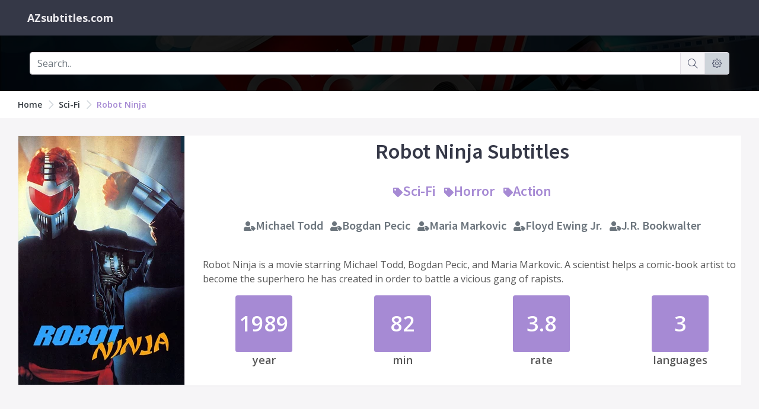

--- FILE ---
content_type: text/html; charset=utf-8
request_url: https://www.azsubtitles.com/robot-ninja
body_size: 5173
content:
<!DOCTYPE html><html lang=en><head><meta charset=utf-8><meta name=viewport content="width=device-width, initial-scale=1.0, shrink-to-fit=no"><title>Download Robot Ninja Subtitles</title><link rel=preload href=/styles.css as=style onload="this.onload=null;this.rel='stylesheet'"><link rel=preload href="//fonts.googleapis.com/css?family=Source+Sans+Pro:300,400,400italic,600,700%7COpen+Sans:300,400,400italic,600,700&amp;display=swap" as=style onload="this.onload=null;this.rel='stylesheet'"><noscript><link rel=stylesheet href=/styles.css><link rel=stylesheet href="//fonts.googleapis.com/css?family=Source+Sans+Pro:300,400,400italic,600,700%7COpen+Sans:300,400,400italic,600,700&amp;display=swap"></noscript><link rel=canonical href=https://www.azsubtitles.com/robot-ninja><link rel=alternate type=application/rss+xml title="AZ subtitles - Download movie subtitles: Robot Ninja RSS Feed" href=/rss/genre/sci-fi><meta property=article:section content="Download Robot Ninja Subtitles"><meta name=description content="Robot Ninja is a movie starring Michael Todd, Bogdan Pecic, and Maria Markovic. A scientist helps a comic-book artist to become the superhero he has created in order to battle a vicious gang of rapists."><meta name=keywords content="Robot Ninja,Sci-Fi,Horror,Action,Michael Todd,Bogdan Pecic"><meta name=twitter:site content=www.azsubtitles.com><meta name=twitter:title content="Download Robot Ninja Subtitles"><meta name=twitter:description content="Robot Ninja is a movie starring Michael Todd, Bogdan Pecic, and Maria Markovic. A scientist helps a comic-book artist to become the superhero he has created in order to battle a vicious gang of rapists."><meta name=twitter:url content=https://www.azsubtitles.com/robot-ninja><meta property=og:title content="Robot Ninja"><meta property=og:description content="Robot Ninja is a movie starring Michael Todd, Bogdan Pecic, and Maria Markovic. A scientist helps a comic-book artist to become the superhero he has created in order to battle a vicious gang of rapists."><meta property=og:url content=https://www.azsubtitles.com/robot-ninja><meta property=og:image content=https://cdn.azsubtitles.com/thumbs/poster/1989/robot-ninja.jpg><body><div id=page-container class="sidebar-dark side-scroll page-header-fixed page-header-dark main-content-boxed"><header id=page-header><div class=content-header><div class="d-flex align-items-center"><a class="font-w600 text-dual ml-3" href="/"> <span class="font-w700 font-size-h5">AZsubtitles.com</span> </a></div><div class="d-flex align-items-center"></div></div></header><main id=main-container><div class="bg-transparent bg-image" style="background-image:url('/Content/img/movie2.jpg')" id=searchboxContainer><div class="block-content block-content-full bg-black-90"><div class="content py-0"><div class=text-center><form action=/search id=searchForm method=get><div class="input-group py-2"><input type=text class=form-control placeholder=Search.. id=query name=q><div class=input-group-append><a data-toggle=tooltip title="Submit search query" href="javascript:$('#searchForm').submit()" class="text-primary-dark input-group-text bg-body"> <i class="si si-magnifier"></i> </a></div><div class=input-group-append><a data-toggle=tooltip title="Settings languages" href=/settings class="text-primary-dark input-group-text bg-gray"> <i class="si si-settings"></i> </a></div></div></form></div></div></div></div><div class=bg-white><div class="content content-boxed py-0"><nav aria-label=breadcrumb><ol class="breadcrumb breadcrumb-alt"><li class=breadcrumb-item><a class="link-fx text-dark" href="/">Home</a><li class=breadcrumb-item><a class="link-fx text-dark" href=/genre/sci-fi>Sci-Fi</a><li class=breadcrumb-item aria-current=page><a class=link-fx href=/robot-ninja>Robot Ninja</a></ol></nav></div></div><div class=content><div class=block><div class=row><div class=col-md-3><img class="img-fluid img-responsive lazyload border" src="[data-uri]" data-src=https://cdn.azsubtitles.com/thumbs/poster/1989/robot-ninja.jpg alt="Robot Ninja"></div><div class=col-md-9><h1 class="text-primary-darker text-center py-1">Robot Ninja Subtitles</h1><h3 class="text-center text-primary py-1"><a class=text-primary href=/genre/sci-fi title="Browse all Sci-Fi movie"><i class="font-size-h6 fa fa-tag"></i>Sci-Fi</a> &nbsp; <a class=text-primary href=/genre/horror title="Browse all Horror movie"><i class="font-size-h6 fa fa-tag"></i>Horror</a> &nbsp; <a class=text-primary href=/genre/action title="Browse all Action movie"><i class="font-size-h6 fa fa-tag"></i>Action</a></h3><h4 class="text-center text-gray-dark py-1"><a class=text-gray-dark href=/person/michael-todd title="Browse all Michael Todd movie"><i class="font-size-h6 fa fa-user-tag"></i>Michael Todd</a> &nbsp; <a class=text-gray-dark href=/person/bogdan-pecic title="Browse all Bogdan Pecic movie"><i class="font-size-h6 fa fa-user-tag"></i>Bogdan Pecic</a> &nbsp; <a class=text-gray-dark href=/person/maria-markovic title="Browse all Maria Markovic movie"><i class="font-size-h6 fa fa-user-tag"></i>Maria Markovic</a> &nbsp; <a class=text-gray-dark href=/person/floyd-ewing-jr title="Browse all Floyd Ewing Jr. movie"><i class="font-size-h6 fa fa-user-tag"></i>Floyd Ewing Jr.</a> &nbsp; <a class=text-gray-dark href=/person/j-r-bookwalter title="Browse all J.R. Bookwalter movie"><i class="font-size-h6 fa fa-user-tag"></i>J.R. Bookwalter</a></h4><div class=py-3>Robot Ninja is a movie starring Michael Todd, Bogdan Pecic, and Maria Markovic. A scientist helps a comic-book artist to become the superhero he has created in order to battle a vicious gang of rapists.</div><div class=row><div class="col-md-3 col-6"><div class=text-center><div class="item item-2x item-rounded bg-primary text-white mx-auto"><strong class=font-size-h1>1989</strong><br></div><div class="font-size-h5 font-w600 mb-0">year</div></div></div><div class="col-md-3 col-6"><div class=text-center><div class="item item-2x item-rounded bg-primary text-white mx-auto"><strong class=font-size-h1>82</strong><br></div><div class="font-size-h5 font-w600 mb-0">min</div></div></div><div class="col-md-3 col-6"><div class=text-center><div class="item item-2x item-rounded bg-primary text-white mx-auto"><strong class=font-size-h1>3.8</strong><br></div><div class="font-size-h5 font-w600 mb-0">rate</div></div></div><div class="col-md-3 col-6"><div class=text-center><div class="item item-2x item-rounded bg-primary text-white mx-auto"><strong class=font-size-h1>3</strong><br></div><div class="font-size-h5 font-w600 mb-0">languages</div></div></div></div></div></div></div></div><div class=content><div class=block><div class=bg-amethyst-lighter style=position:relative><div class="dropdown d-inline-block ml-2 dropdown-nopos"><button class="btn btn-default dropdown-toggle" type=button data-toggle=dropdown data-hover=dropdown> <strong class=text-primary>Language Filters</strong> <span class=caret></span> </button><div class=dropdown-menu style="width:100%;padding:0 10px"><div class=row><div class="col-lg-3 py-1"><a class=text-primary-dark href=/robot-ninja>All languages</a></div><div class="col-lg-3 py-1"><a class=text-primary-dark href="/robot-ninja?lang=english">English</a></div><div class="col-lg-3 py-1"><a class=text-primary-dark href="/robot-ninja?lang=italian">Italian</a></div></div></div></div></div><div class=row><div class=col-md-12><table class="table table-responsive table-borderless table-striped"><tr><th>Language<th>Release name<th>Release note<th>Last Updated<th>Quick download<tr><td><a title="Robot Ninja English Subtitles" href=/robot-ninja/english-1276137>English</a><td><ol class=list-unstyled><li><a title="Download Robot.Ninja.1989.BDRemux.ENG English Subtitles" href=/robot-ninja/english-1276137>Robot.Ninja.1989.BDRemux.ENG</a></ol><td><td>5 years ago<td><ol class=list-unstyled><li><a data-toggle=tooltip data-placement=top title=Robot.Ninja.1989.BDRemux.ENG.srt href="https://cdn.azsubtitles.com/download/data/2020/4/6/Robot.Ninja.1989.BDRemux.ENG.[1276137.robot.ninja.english].srt?filename=Robot.Ninja.1989.BDRemux.ENG.srt"> <i class="fa fa-download"></i> <i class=text-gray-darker>39.5KB</i> </a></ol><tr><td><a title="Robot Ninja English Subtitles" href=/robot-ninja/english-1276136>English</a><td><ol class=list-unstyled><li><a title="Download Robot.Ninja.1989.BDRemux.ENG HI English Subtitles" href=/robot-ninja/english-1276136>Robot.Ninja.1989.BDRemux.ENG HI</a></ol><td><td>5 years ago<td><ol class=list-unstyled><li><a data-toggle=tooltip data-placement=top title="Robot.Ninja.1989.BDRemux.ENG HI.srt" href="https://cdn.azsubtitles.com/download/data/2020/4/6/Robot.Ninja.1989.BDRemux.ENG HI.[1276136.robot.ninja.english].srt?filename=Robot.Ninja.1989.BDRemux.ENG HI.srt"> <i class="fa fa-download"></i> <i class=text-gray-darker>45.4KB</i> </a></ol><tr><td><a title="Robot Ninja Italian Subtitles" href=/robot-ninja/italian-1203376>Italian</a><td><ol class=list-unstyled></ol><td><td>6 years ago<td><ol class=list-unstyled><li><a data-toggle=tooltip data-placement=top title="Robot Ninja - ITA.srt" href="https://cdn.azsubtitles.com/download/data/2019/11/8/Robot Ninja - ITA.[1203376.robot.ninja.italian].srt?filename=Robot Ninja - ITA.srt"> <i class="fa fa-download"></i> <i class=text-gray-darker>31.9KB</i> </a></ol><tr><td><a title="Robot Ninja English Subtitles" href=/robot-ninja/english-1203375>English</a><td><ol class=list-unstyled><li><a title="Download Robot Ninja (1989) English Subtitles" href=/robot-ninja/english-1203375>Robot Ninja (1989)</a></ol><td><td>6 years ago<td><ol class=list-unstyled><li><a data-toggle=tooltip data-placement=top title="Robot Ninja (1989).srt" href="https://cdn.azsubtitles.com/download/data/2019/3/20/Robot Ninja (1989).[1203375.robot.ninja.english].srt?filename=Robot Ninja (1989).srt"> <i class="fa fa-download"></i> <i class=text-gray-darker>39.5KB</i> </a></ol></table></div></div></div></div></main><footer id=page-footer class=bg-white><div class="content py-4"><div class="row items-push font-size-sm border-bottom pt-4"><div class="col-md-8 col-sm-12"><h3>Subtitles languages</h3><ul class="list list-simple-mini pr-0 row"><li class="col-md-3 col-sm-6"><a class=font-w400 href=/language/big-5-code> <i class="fa fa-angle-right text-primary-lighter"></i> Big 5 code </a><li class="col-md-3 col-sm-6"><a class=font-w400 href=/language/albanian> <i class="fa fa-angle-right text-primary-lighter"></i> Albanian </a><li class="col-md-3 col-sm-6"><a class=font-w400 href=/language/arabic> <i class="fa fa-angle-right text-primary-lighter"></i> Arabic </a><li class="col-md-3 col-sm-6"><a class=font-w400 href=/language/armenian> <i class="fa fa-angle-right text-primary-lighter"></i> Armenian </a><li class="col-md-3 col-sm-6"><a class=font-w400 href=/language/azerbaijani> <i class="fa fa-angle-right text-primary-lighter"></i> Azerbaijani </a><li class="col-md-3 col-sm-6"><a class=font-w400 href=/language/basque> <i class="fa fa-angle-right text-primary-lighter"></i> Basque </a><li class="col-md-3 col-sm-6"><a class=font-w400 href=/language/belarusian> <i class="fa fa-angle-right text-primary-lighter"></i> Belarusian </a><li class="col-md-3 col-sm-6"><a class=font-w400 href=/language/bengali> <i class="fa fa-angle-right text-primary-lighter"></i> Bengali </a><li class="col-md-3 col-sm-6"><a class=font-w400 href=/language/chinese-bg-code> <i class="fa fa-angle-right text-primary-lighter"></i> Chinese BG code </a><li class="col-md-3 col-sm-6"><a class=font-w400 href=/language/bosnian> <i class="fa fa-angle-right text-primary-lighter"></i> Bosnian </a><li class="col-md-3 col-sm-6"><a class=font-w400 href=/language/brazillian-portuguese> <i class="fa fa-angle-right text-primary-lighter"></i> Brazillian Portuguese </a><li class="col-md-3 col-sm-6"><a class=font-w400 href=/language/bulgarian> <i class="fa fa-angle-right text-primary-lighter"></i> Bulgarian </a><li class="col-md-3 col-sm-6"><a class=font-w400 href=/language/bulgarian-english> <i class="fa fa-angle-right text-primary-lighter"></i> Bulgarian/ English </a><li class="col-md-3 col-sm-6"><a class=font-w400 href=/language/burmese> <i class="fa fa-angle-right text-primary-lighter"></i> Burmese </a><li class="col-md-3 col-sm-6"><a class=font-w400 href=/language/cambodian-khmer> <i class="fa fa-angle-right text-primary-lighter"></i> Cambodian/Khmer </a><li class="col-md-3 col-sm-6"><a class=font-w400 href=/language/catalan> <i class="fa fa-angle-right text-primary-lighter"></i> Catalan </a><li class="col-md-3 col-sm-6"><a class=font-w400 href=/language/croatian> <i class="fa fa-angle-right text-primary-lighter"></i> Croatian </a><li class="col-md-3 col-sm-6"><a class=font-w400 href=/language/czech> <i class="fa fa-angle-right text-primary-lighter"></i> Czech </a><li class="col-md-3 col-sm-6"><a class=font-w400 href=/language/danish> <i class="fa fa-angle-right text-primary-lighter"></i> Danish </a><li class="col-md-3 col-sm-6"><a class=font-w400 href=/language/dutch> <i class="fa fa-angle-right text-primary-lighter"></i> Dutch </a><li class="col-md-3 col-sm-6"><a class=font-w400 href=/language/dutch-english> <i class="fa fa-angle-right text-primary-lighter"></i> Dutch/ English </a><li class="col-md-3 col-sm-6"><a class=font-w400 href=/language/english> <i class="fa fa-angle-right text-primary-lighter"></i> English </a><li class="col-md-3 col-sm-6"><a class=font-w400 href=/language/english-german> <i class="fa fa-angle-right text-primary-lighter"></i> English/ German </a><li class="col-md-3 col-sm-6"><a class=font-w400 href=/language/hungarian-english> <i class="fa fa-angle-right text-primary-lighter"></i> Hungarian/ English </a><li class="col-md-3 col-sm-6"><a class=font-w400 href=/language/esperanto> <i class="fa fa-angle-right text-primary-lighter"></i> Esperanto </a><li class="col-md-3 col-sm-6"><a class=font-w400 href=/language/estonian> <i class="fa fa-angle-right text-primary-lighter"></i> Estonian </a><li class="col-md-3 col-sm-6"><a class=font-w400 href=/language/farsi-persian> <i class="fa fa-angle-right text-primary-lighter"></i> Farsi/Persian </a><li class="col-md-3 col-sm-6"><a class=font-w400 href=/language/finnish> <i class="fa fa-angle-right text-primary-lighter"></i> Finnish </a><li class="col-md-3 col-sm-6"><a class=font-w400 href=/language/french> <i class="fa fa-angle-right text-primary-lighter"></i> French </a><li class="col-md-3 col-sm-6"><a class=font-w400 href=/language/georgian> <i class="fa fa-angle-right text-primary-lighter"></i> Georgian </a><li class="col-md-3 col-sm-6"><a class=font-w400 href=/language/german> <i class="fa fa-angle-right text-primary-lighter"></i> German </a><li class="col-md-3 col-sm-6"><a class=font-w400 href=/language/greek> <i class="fa fa-angle-right text-primary-lighter"></i> Greek </a><li class="col-md-3 col-sm-6"><a class=font-w400 href=/language/greenlandic> <i class="fa fa-angle-right text-primary-lighter"></i> Greenlandic </a><li class="col-md-3 col-sm-6"><a class=font-w400 href=/language/hebrew> <i class="fa fa-angle-right text-primary-lighter"></i> Hebrew </a><li class="col-md-3 col-sm-6"><a class=font-w400 href=/language/hindi> <i class="fa fa-angle-right text-primary-lighter"></i> Hindi </a><li class="col-md-3 col-sm-6"><a class=font-w400 href=/language/hungarian> <i class="fa fa-angle-right text-primary-lighter"></i> Hungarian </a><li class="col-md-3 col-sm-6"><a class=font-w400 href=/language/icelandic> <i class="fa fa-angle-right text-primary-lighter"></i> Icelandic </a><li class="col-md-3 col-sm-6"><a class=font-w400 href=/language/indonesian> <i class="fa fa-angle-right text-primary-lighter"></i> Indonesian </a><li class="col-md-3 col-sm-6"><a class=font-w400 href=/language/italian> <i class="fa fa-angle-right text-primary-lighter"></i> Italian </a><li class="col-md-3 col-sm-6"><a class=font-w400 href=/language/japanese> <i class="fa fa-angle-right text-primary-lighter"></i> Japanese </a><li class="col-md-3 col-sm-6"><a class=font-w400 href=/language/kannada> <i class="fa fa-angle-right text-primary-lighter"></i> Kannada </a><li class="col-md-3 col-sm-6"><a class=font-w400 href=/language/korean> <i class="fa fa-angle-right text-primary-lighter"></i> Korean </a><li class="col-md-3 col-sm-6"><a class=font-w400 href=/language/kurdish> <i class="fa fa-angle-right text-primary-lighter"></i> Kurdish </a><li class="col-md-3 col-sm-6"><a class=font-w400 href=/language/latvian> <i class="fa fa-angle-right text-primary-lighter"></i> Latvian </a><li class="col-md-3 col-sm-6"><a class=font-w400 href=/language/lithuanian> <i class="fa fa-angle-right text-primary-lighter"></i> Lithuanian </a><li class="col-md-3 col-sm-6"><a class=font-w400 href=/language/macedonian> <i class="fa fa-angle-right text-primary-lighter"></i> Macedonian </a><li class="col-md-3 col-sm-6"><a class=font-w400 href=/language/malay> <i class="fa fa-angle-right text-primary-lighter"></i> Malay </a><li class="col-md-3 col-sm-6"><a class=font-w400 href=/language/malayalam> <i class="fa fa-angle-right text-primary-lighter"></i> Malayalam </a><li class="col-md-3 col-sm-6"><a class=font-w400 href=/language/manipuri> <i class="fa fa-angle-right text-primary-lighter"></i> Manipuri </a><li class="col-md-3 col-sm-6"><a class=font-w400 href=/language/mongolian> <i class="fa fa-angle-right text-primary-lighter"></i> Mongolian </a><li class="col-md-3 col-sm-6"><a class=font-w400 href=/language/nepali> <i class="fa fa-angle-right text-primary-lighter"></i> Nepali </a><li class="col-md-3 col-sm-6"><a class=font-w400 href=/language/norwegian> <i class="fa fa-angle-right text-primary-lighter"></i> Norwegian </a><li class="col-md-3 col-sm-6"><a class=font-w400 href=/language/pashto> <i class="fa fa-angle-right text-primary-lighter"></i> Pashto </a><li class="col-md-3 col-sm-6"><a class=font-w400 href=/language/polish> <i class="fa fa-angle-right text-primary-lighter"></i> Polish </a><li class="col-md-3 col-sm-6"><a class=font-w400 href=/language/portuguese> <i class="fa fa-angle-right text-primary-lighter"></i> Portuguese </a><li class="col-md-3 col-sm-6"><a class=font-w400 href=/language/punjabi> <i class="fa fa-angle-right text-primary-lighter"></i> Punjabi </a><li class="col-md-3 col-sm-6"><a class=font-w400 href=/language/rohingya> <i class="fa fa-angle-right text-primary-lighter"></i> Rohingya </a><li class="col-md-3 col-sm-6"><a class=font-w400 href=/language/romanian> <i class="fa fa-angle-right text-primary-lighter"></i> Romanian </a><li class="col-md-3 col-sm-6"><a class=font-w400 href=/language/russian> <i class="fa fa-angle-right text-primary-lighter"></i> Russian </a><li class="col-md-3 col-sm-6"><a class=font-w400 href=/language/serbian> <i class="fa fa-angle-right text-primary-lighter"></i> Serbian </a><li class="col-md-3 col-sm-6"><a class=font-w400 href=/language/sinhala> <i class="fa fa-angle-right text-primary-lighter"></i> Sinhala </a><li class="col-md-3 col-sm-6"><a class=font-w400 href=/language/slovak> <i class="fa fa-angle-right text-primary-lighter"></i> Slovak </a><li class="col-md-3 col-sm-6"><a class=font-w400 href=/language/slovenian> <i class="fa fa-angle-right text-primary-lighter"></i> Slovenian </a><li class="col-md-3 col-sm-6"><a class=font-w400 href=/language/somali> <i class="fa fa-angle-right text-primary-lighter"></i> Somali </a><li class="col-md-3 col-sm-6"><a class=font-w400 href=/language/spanish> <i class="fa fa-angle-right text-primary-lighter"></i> Spanish </a><li class="col-md-3 col-sm-6"><a class=font-w400 href=/language/sundanese> <i class="fa fa-angle-right text-primary-lighter"></i> Sundanese </a><li class="col-md-3 col-sm-6"><a class=font-w400 href=/language/swahili> <i class="fa fa-angle-right text-primary-lighter"></i> Swahili </a><li class="col-md-3 col-sm-6"><a class=font-w400 href=/language/swedish> <i class="fa fa-angle-right text-primary-lighter"></i> Swedish </a><li class="col-md-3 col-sm-6"><a class=font-w400 href=/language/tagalog> <i class="fa fa-angle-right text-primary-lighter"></i> Tagalog </a><li class="col-md-3 col-sm-6"><a class=font-w400 href=/language/tamil> <i class="fa fa-angle-right text-primary-lighter"></i> Tamil </a><li class="col-md-3 col-sm-6"><a class=font-w400 href=/language/telugu> <i class="fa fa-angle-right text-primary-lighter"></i> Telugu </a><li class="col-md-3 col-sm-6"><a class=font-w400 href=/language/thai> <i class="fa fa-angle-right text-primary-lighter"></i> Thai </a><li class="col-md-3 col-sm-6"><a class=font-w400 href=/language/turkish> <i class="fa fa-angle-right text-primary-lighter"></i> Turkish </a><li class="col-md-3 col-sm-6"><a class=font-w400 href=/language/ukrainian> <i class="fa fa-angle-right text-primary-lighter"></i> Ukrainian </a><li class="col-md-3 col-sm-6"><a class=font-w400 href=/language/urdu> <i class="fa fa-angle-right text-primary-lighter"></i> Urdu </a><li class="col-md-3 col-sm-6"><a class=font-w400 href=/language/vietnamese> <i class="fa fa-angle-right text-primary-lighter"></i> Vietnamese </a><li class="col-md-3 col-sm-6"><a class=font-w400 href=/language/yoruba> <i class="fa fa-angle-right text-primary-lighter"></i> Yoruba </a></ul></div><div class="col-md-4 col-sm-12"><h3>Quick links</h3><ul class=list><li class=py-1><a class="font-w600 text-smooth-dark" href="/"><i class="si si-home"></i> Home</a><li class=py-1><a class="font-w600 text-smooth-dark" href=/settings><i class="fa fa-cogs"></i> Settings</a><li class=py-1><a class="font-w600 text-smooth-dark" href=/tos><i class="si si-question"></i> Term of services</a><li class=py-1><a class="font-w600 text-smooth-dark" href=/rss><i class="fa fa-rss"></i> Rss</a><li class=py-1><a class="font-w600 text-smooth-dark" href=/restful-api><i class="fa fa-tools"></i> Restful API</a></ul></div></div><div class="row font-size-sm pt-4"><div class="col-sm-12 order-sm-1 py-1"><a class=font-w600 href="/">www.azsubtitles.com 1.0</a> &copy; <span data-toggle=year-copy></span></div></div></div></footer></div><script src=/scripts.js></script><script type=application/ld+json>{"@context":"https:\/\/schema.org","@type":"WebSite","@id":"#website","url":"https:\/\/www.azsubtitles.com\/","name":"AZ subtitles - Download movie subtitles","potentialAction":{"@type":"SearchAction","target":"https:\/\/www.azsubtitles.com\/search?q={search_term_string}","query-input":"required name=search_term_string"}}</script><script type=application/ld+json>{"@context":"http://schema.org","@type":"Movie","url":"https://www.azsubtitles.com/robot-ninja","name":"Robot Ninja","image":"https://cdn.azsubtitles.com/thumbs/poster/1989/robot-ninja.jpg","genre":["Sci-Fi","Horror","Action"],"actor":[{"@type":"Person","url":"https://www.azsubtitles.com/person/michael-todd","name":"Michael Todd"},{"@type":"Person","url":"https://www.azsubtitles.com/person/bogdan-pecic","name":"Bogdan Pecic"},{"@type":"Person","url":"https://www.azsubtitles.com/person/maria-markovic","name":"Maria Markovic"},{"@type":"Person","url":"https://www.azsubtitles.com/person/floyd-ewing-jr","name":"Floyd Ewing Jr."}],"director":[{"@type":"Person","url":"https://www.azsubtitles.com/person/j-r-bookwalter","name":"J.R. Bookwalter"}],"description":"Robot Ninja is a movie starring Michael Todd, Bogdan Pecic, and Maria Markovic. A scientist helps a comic-book artist to become the superhero he has created in order to battle a vicious gang of rapists.","datePublished":"1989-12-04","keywords":"Robot Ninja,Sci-Fi,Horror,Action,Michael Todd,Bogdan Pecic","aggregateRating":{"@type":"AggregateRating","ratingCount":97648,"bestRating":"10.0","worstRating":"1.0","ratingValue":"7.0"},"duration":"82M"}</script><script type=application/ld+json>{"@context":"https://schema.org","@type":"BreadcrumbList","itemListElement":[{"@type":"ListItem","position":0,"name":"Sci-Fi","item":"https://www.azsubtitles.com/genre/sci-fi"},{"@type":"ListItem","position":1,"name":"Robot Ninja","item":"https://www.azsubtitles.com/robot-ninja"}]}</script><script async src="https://www.googletagmanager.com/gtag/js?id=UA-165269757-1"></script><script>window.dataLayer=window.dataLayer||[];function gtag(){dataLayer.push(arguments);}
gtag('js',new Date());gtag('config','UA-165269757-1');</script>